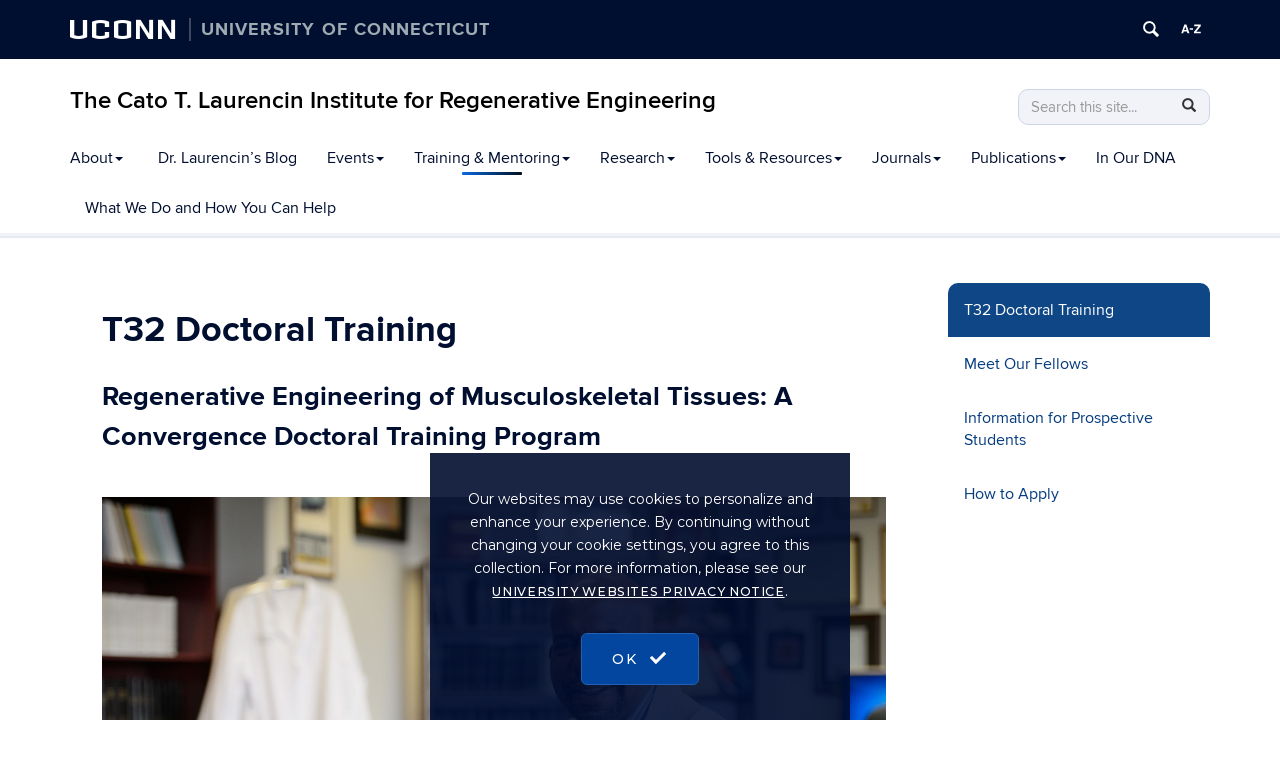

--- FILE ---
content_type: text/html; charset=UTF-8
request_url: https://health.uconn.edu/regenerative-engineering-institute/t32doctoraltraining/
body_size: 14485
content:
<!DOCTYPE html>
<html lang="en-US">
<head>
<meta charset="UTF-8">
<link rel="shortcut icon" href="https://health.uconn.edu/regenerative-engineering-institute/wp-content/themes/cornerstone/favicon.ico" /> 
<meta http-equiv="X-UA-Compatible" content="IE=edge">
<meta name="viewport" content="width=device-width, initial-scale=1">
<link rel="profile" href="http://gmpg.org/xfn/11">
<link rel="pingback" href="https://health.uconn.edu/regenerative-engineering-institute/xmlrpc.php">
<title>T32 Doctoral Training | The Cato T. Laurencin Institute for Regenerative Engineering</title>
<meta name='robots' content='max-image-preview:large' />
<!--[if lt IE 9]>
			<script src="https://health.uconn.edu/regenerative-engineering-institute/wp-content/themes/cornerstone/js/html5shiv/html5shiv.min.js"></script>
			<script src="https://health.uconn.edu/regenerative-engineering-institute/wp-content/themes/cornerstone/js/html5shiv/html5shiv-printshiv.min.js"></script>
			<![endif]--><link rel="alternate" type="application/rss+xml" title="The Cato T. Laurencin Institute for Regenerative Engineering &raquo; Feed" href="https://health.uconn.edu/regenerative-engineering-institute/feed/" />
<link rel="alternate" type="application/rss+xml" title="The Cato T. Laurencin Institute for Regenerative Engineering &raquo; Comments Feed" href="https://health.uconn.edu/regenerative-engineering-institute/comments/feed/" />
<script type="text/javascript">
/* <![CDATA[ */
window._wpemojiSettings = {"baseUrl":"https:\/\/s.w.org\/images\/core\/emoji\/15.0.3\/72x72\/","ext":".png","svgUrl":"https:\/\/s.w.org\/images\/core\/emoji\/15.0.3\/svg\/","svgExt":".svg","source":{"concatemoji":"https:\/\/health.uconn.edu\/regenerative-engineering-institute\/wp-includes\/js\/wp-emoji-release.min.js?ver=6.5.7"}};
/*! This file is auto-generated */
!function(i,n){var o,s,e;function c(e){try{var t={supportTests:e,timestamp:(new Date).valueOf()};sessionStorage.setItem(o,JSON.stringify(t))}catch(e){}}function p(e,t,n){e.clearRect(0,0,e.canvas.width,e.canvas.height),e.fillText(t,0,0);var t=new Uint32Array(e.getImageData(0,0,e.canvas.width,e.canvas.height).data),r=(e.clearRect(0,0,e.canvas.width,e.canvas.height),e.fillText(n,0,0),new Uint32Array(e.getImageData(0,0,e.canvas.width,e.canvas.height).data));return t.every(function(e,t){return e===r[t]})}function u(e,t,n){switch(t){case"flag":return n(e,"\ud83c\udff3\ufe0f\u200d\u26a7\ufe0f","\ud83c\udff3\ufe0f\u200b\u26a7\ufe0f")?!1:!n(e,"\ud83c\uddfa\ud83c\uddf3","\ud83c\uddfa\u200b\ud83c\uddf3")&&!n(e,"\ud83c\udff4\udb40\udc67\udb40\udc62\udb40\udc65\udb40\udc6e\udb40\udc67\udb40\udc7f","\ud83c\udff4\u200b\udb40\udc67\u200b\udb40\udc62\u200b\udb40\udc65\u200b\udb40\udc6e\u200b\udb40\udc67\u200b\udb40\udc7f");case"emoji":return!n(e,"\ud83d\udc26\u200d\u2b1b","\ud83d\udc26\u200b\u2b1b")}return!1}function f(e,t,n){var r="undefined"!=typeof WorkerGlobalScope&&self instanceof WorkerGlobalScope?new OffscreenCanvas(300,150):i.createElement("canvas"),a=r.getContext("2d",{willReadFrequently:!0}),o=(a.textBaseline="top",a.font="600 32px Arial",{});return e.forEach(function(e){o[e]=t(a,e,n)}),o}function t(e){var t=i.createElement("script");t.src=e,t.defer=!0,i.head.appendChild(t)}"undefined"!=typeof Promise&&(o="wpEmojiSettingsSupports",s=["flag","emoji"],n.supports={everything:!0,everythingExceptFlag:!0},e=new Promise(function(e){i.addEventListener("DOMContentLoaded",e,{once:!0})}),new Promise(function(t){var n=function(){try{var e=JSON.parse(sessionStorage.getItem(o));if("object"==typeof e&&"number"==typeof e.timestamp&&(new Date).valueOf()<e.timestamp+604800&&"object"==typeof e.supportTests)return e.supportTests}catch(e){}return null}();if(!n){if("undefined"!=typeof Worker&&"undefined"!=typeof OffscreenCanvas&&"undefined"!=typeof URL&&URL.createObjectURL&&"undefined"!=typeof Blob)try{var e="postMessage("+f.toString()+"("+[JSON.stringify(s),u.toString(),p.toString()].join(",")+"));",r=new Blob([e],{type:"text/javascript"}),a=new Worker(URL.createObjectURL(r),{name:"wpTestEmojiSupports"});return void(a.onmessage=function(e){c(n=e.data),a.terminate(),t(n)})}catch(e){}c(n=f(s,u,p))}t(n)}).then(function(e){for(var t in e)n.supports[t]=e[t],n.supports.everything=n.supports.everything&&n.supports[t],"flag"!==t&&(n.supports.everythingExceptFlag=n.supports.everythingExceptFlag&&n.supports[t]);n.supports.everythingExceptFlag=n.supports.everythingExceptFlag&&!n.supports.flag,n.DOMReady=!1,n.readyCallback=function(){n.DOMReady=!0}}).then(function(){return e}).then(function(){var e;n.supports.everything||(n.readyCallback(),(e=n.source||{}).concatemoji?t(e.concatemoji):e.wpemoji&&e.twemoji&&(t(e.twemoji),t(e.wpemoji)))}))}((window,document),window._wpemojiSettings);
/* ]]> */
</script>
<link rel='stylesheet' id='rcpt_style-css' href='https://health.uconn.edu/regenerative-engineering-institute/wp-content/plugins/recent_custom_post_type/media/style.css?ver=6.5.7' type='text/css' media='all' />
<style id='wp-emoji-styles-inline-css' type='text/css'>

	img.wp-smiley, img.emoji {
		display: inline !important;
		border: none !important;
		box-shadow: none !important;
		height: 1em !important;
		width: 1em !important;
		margin: 0 0.07em !important;
		vertical-align: -0.1em !important;
		background: none !important;
		padding: 0 !important;
	}
</style>
<link rel='stylesheet' id='wp-block-library-css' href='https://health.uconn.edu/regenerative-engineering-institute/wp-includes/css/dist/block-library/style.min.css?ver=6.5.7' type='text/css' media='all' />
<link rel='stylesheet' id='awsm-ead-public-css' href='https://health.uconn.edu/regenerative-engineering-institute/wp-content/plugins/embed-any-document/css/embed-public.min.css?ver=2.7.4' type='text/css' media='all' />
<style id='classic-theme-styles-inline-css' type='text/css'>
/*! This file is auto-generated */
.wp-block-button__link{color:#fff;background-color:#32373c;border-radius:9999px;box-shadow:none;text-decoration:none;padding:calc(.667em + 2px) calc(1.333em + 2px);font-size:1.125em}.wp-block-file__button{background:#32373c;color:#fff;text-decoration:none}
</style>
<style id='global-styles-inline-css' type='text/css'>
body{--wp--preset--color--black: #000000;--wp--preset--color--cyan-bluish-gray: #abb8c3;--wp--preset--color--white: #ffffff;--wp--preset--color--pale-pink: #f78da7;--wp--preset--color--vivid-red: #cf2e2e;--wp--preset--color--luminous-vivid-orange: #ff6900;--wp--preset--color--luminous-vivid-amber: #fcb900;--wp--preset--color--light-green-cyan: #7bdcb5;--wp--preset--color--vivid-green-cyan: #00d084;--wp--preset--color--pale-cyan-blue: #8ed1fc;--wp--preset--color--vivid-cyan-blue: #0693e3;--wp--preset--color--vivid-purple: #9b51e0;--wp--preset--gradient--vivid-cyan-blue-to-vivid-purple: linear-gradient(135deg,rgba(6,147,227,1) 0%,rgb(155,81,224) 100%);--wp--preset--gradient--light-green-cyan-to-vivid-green-cyan: linear-gradient(135deg,rgb(122,220,180) 0%,rgb(0,208,130) 100%);--wp--preset--gradient--luminous-vivid-amber-to-luminous-vivid-orange: linear-gradient(135deg,rgba(252,185,0,1) 0%,rgba(255,105,0,1) 100%);--wp--preset--gradient--luminous-vivid-orange-to-vivid-red: linear-gradient(135deg,rgba(255,105,0,1) 0%,rgb(207,46,46) 100%);--wp--preset--gradient--very-light-gray-to-cyan-bluish-gray: linear-gradient(135deg,rgb(238,238,238) 0%,rgb(169,184,195) 100%);--wp--preset--gradient--cool-to-warm-spectrum: linear-gradient(135deg,rgb(74,234,220) 0%,rgb(151,120,209) 20%,rgb(207,42,186) 40%,rgb(238,44,130) 60%,rgb(251,105,98) 80%,rgb(254,248,76) 100%);--wp--preset--gradient--blush-light-purple: linear-gradient(135deg,rgb(255,206,236) 0%,rgb(152,150,240) 100%);--wp--preset--gradient--blush-bordeaux: linear-gradient(135deg,rgb(254,205,165) 0%,rgb(254,45,45) 50%,rgb(107,0,62) 100%);--wp--preset--gradient--luminous-dusk: linear-gradient(135deg,rgb(255,203,112) 0%,rgb(199,81,192) 50%,rgb(65,88,208) 100%);--wp--preset--gradient--pale-ocean: linear-gradient(135deg,rgb(255,245,203) 0%,rgb(182,227,212) 50%,rgb(51,167,181) 100%);--wp--preset--gradient--electric-grass: linear-gradient(135deg,rgb(202,248,128) 0%,rgb(113,206,126) 100%);--wp--preset--gradient--midnight: linear-gradient(135deg,rgb(2,3,129) 0%,rgb(40,116,252) 100%);--wp--preset--font-size--small: 13px;--wp--preset--font-size--medium: 20px;--wp--preset--font-size--large: 36px;--wp--preset--font-size--x-large: 42px;--wp--preset--spacing--20: 0.44rem;--wp--preset--spacing--30: 0.67rem;--wp--preset--spacing--40: 1rem;--wp--preset--spacing--50: 1.5rem;--wp--preset--spacing--60: 2.25rem;--wp--preset--spacing--70: 3.38rem;--wp--preset--spacing--80: 5.06rem;--wp--preset--shadow--natural: 6px 6px 9px rgba(0, 0, 0, 0.2);--wp--preset--shadow--deep: 12px 12px 50px rgba(0, 0, 0, 0.4);--wp--preset--shadow--sharp: 6px 6px 0px rgba(0, 0, 0, 0.2);--wp--preset--shadow--outlined: 6px 6px 0px -3px rgba(255, 255, 255, 1), 6px 6px rgba(0, 0, 0, 1);--wp--preset--shadow--crisp: 6px 6px 0px rgba(0, 0, 0, 1);}:where(.is-layout-flex){gap: 0.5em;}:where(.is-layout-grid){gap: 0.5em;}body .is-layout-flex{display: flex;}body .is-layout-flex{flex-wrap: wrap;align-items: center;}body .is-layout-flex > *{margin: 0;}body .is-layout-grid{display: grid;}body .is-layout-grid > *{margin: 0;}:where(.wp-block-columns.is-layout-flex){gap: 2em;}:where(.wp-block-columns.is-layout-grid){gap: 2em;}:where(.wp-block-post-template.is-layout-flex){gap: 1.25em;}:where(.wp-block-post-template.is-layout-grid){gap: 1.25em;}.has-black-color{color: var(--wp--preset--color--black) !important;}.has-cyan-bluish-gray-color{color: var(--wp--preset--color--cyan-bluish-gray) !important;}.has-white-color{color: var(--wp--preset--color--white) !important;}.has-pale-pink-color{color: var(--wp--preset--color--pale-pink) !important;}.has-vivid-red-color{color: var(--wp--preset--color--vivid-red) !important;}.has-luminous-vivid-orange-color{color: var(--wp--preset--color--luminous-vivid-orange) !important;}.has-luminous-vivid-amber-color{color: var(--wp--preset--color--luminous-vivid-amber) !important;}.has-light-green-cyan-color{color: var(--wp--preset--color--light-green-cyan) !important;}.has-vivid-green-cyan-color{color: var(--wp--preset--color--vivid-green-cyan) !important;}.has-pale-cyan-blue-color{color: var(--wp--preset--color--pale-cyan-blue) !important;}.has-vivid-cyan-blue-color{color: var(--wp--preset--color--vivid-cyan-blue) !important;}.has-vivid-purple-color{color: var(--wp--preset--color--vivid-purple) !important;}.has-black-background-color{background-color: var(--wp--preset--color--black) !important;}.has-cyan-bluish-gray-background-color{background-color: var(--wp--preset--color--cyan-bluish-gray) !important;}.has-white-background-color{background-color: var(--wp--preset--color--white) !important;}.has-pale-pink-background-color{background-color: var(--wp--preset--color--pale-pink) !important;}.has-vivid-red-background-color{background-color: var(--wp--preset--color--vivid-red) !important;}.has-luminous-vivid-orange-background-color{background-color: var(--wp--preset--color--luminous-vivid-orange) !important;}.has-luminous-vivid-amber-background-color{background-color: var(--wp--preset--color--luminous-vivid-amber) !important;}.has-light-green-cyan-background-color{background-color: var(--wp--preset--color--light-green-cyan) !important;}.has-vivid-green-cyan-background-color{background-color: var(--wp--preset--color--vivid-green-cyan) !important;}.has-pale-cyan-blue-background-color{background-color: var(--wp--preset--color--pale-cyan-blue) !important;}.has-vivid-cyan-blue-background-color{background-color: var(--wp--preset--color--vivid-cyan-blue) !important;}.has-vivid-purple-background-color{background-color: var(--wp--preset--color--vivid-purple) !important;}.has-black-border-color{border-color: var(--wp--preset--color--black) !important;}.has-cyan-bluish-gray-border-color{border-color: var(--wp--preset--color--cyan-bluish-gray) !important;}.has-white-border-color{border-color: var(--wp--preset--color--white) !important;}.has-pale-pink-border-color{border-color: var(--wp--preset--color--pale-pink) !important;}.has-vivid-red-border-color{border-color: var(--wp--preset--color--vivid-red) !important;}.has-luminous-vivid-orange-border-color{border-color: var(--wp--preset--color--luminous-vivid-orange) !important;}.has-luminous-vivid-amber-border-color{border-color: var(--wp--preset--color--luminous-vivid-amber) !important;}.has-light-green-cyan-border-color{border-color: var(--wp--preset--color--light-green-cyan) !important;}.has-vivid-green-cyan-border-color{border-color: var(--wp--preset--color--vivid-green-cyan) !important;}.has-pale-cyan-blue-border-color{border-color: var(--wp--preset--color--pale-cyan-blue) !important;}.has-vivid-cyan-blue-border-color{border-color: var(--wp--preset--color--vivid-cyan-blue) !important;}.has-vivid-purple-border-color{border-color: var(--wp--preset--color--vivid-purple) !important;}.has-vivid-cyan-blue-to-vivid-purple-gradient-background{background: var(--wp--preset--gradient--vivid-cyan-blue-to-vivid-purple) !important;}.has-light-green-cyan-to-vivid-green-cyan-gradient-background{background: var(--wp--preset--gradient--light-green-cyan-to-vivid-green-cyan) !important;}.has-luminous-vivid-amber-to-luminous-vivid-orange-gradient-background{background: var(--wp--preset--gradient--luminous-vivid-amber-to-luminous-vivid-orange) !important;}.has-luminous-vivid-orange-to-vivid-red-gradient-background{background: var(--wp--preset--gradient--luminous-vivid-orange-to-vivid-red) !important;}.has-very-light-gray-to-cyan-bluish-gray-gradient-background{background: var(--wp--preset--gradient--very-light-gray-to-cyan-bluish-gray) !important;}.has-cool-to-warm-spectrum-gradient-background{background: var(--wp--preset--gradient--cool-to-warm-spectrum) !important;}.has-blush-light-purple-gradient-background{background: var(--wp--preset--gradient--blush-light-purple) !important;}.has-blush-bordeaux-gradient-background{background: var(--wp--preset--gradient--blush-bordeaux) !important;}.has-luminous-dusk-gradient-background{background: var(--wp--preset--gradient--luminous-dusk) !important;}.has-pale-ocean-gradient-background{background: var(--wp--preset--gradient--pale-ocean) !important;}.has-electric-grass-gradient-background{background: var(--wp--preset--gradient--electric-grass) !important;}.has-midnight-gradient-background{background: var(--wp--preset--gradient--midnight) !important;}.has-small-font-size{font-size: var(--wp--preset--font-size--small) !important;}.has-medium-font-size{font-size: var(--wp--preset--font-size--medium) !important;}.has-large-font-size{font-size: var(--wp--preset--font-size--large) !important;}.has-x-large-font-size{font-size: var(--wp--preset--font-size--x-large) !important;}
.wp-block-navigation a:where(:not(.wp-element-button)){color: inherit;}
:where(.wp-block-post-template.is-layout-flex){gap: 1.25em;}:where(.wp-block-post-template.is-layout-grid){gap: 1.25em;}
:where(.wp-block-columns.is-layout-flex){gap: 2em;}:where(.wp-block-columns.is-layout-grid){gap: 2em;}
.wp-block-pullquote{font-size: 1.5em;line-height: 1.6;}
</style>
<link rel='stylesheet' id='siteorigin-panels-front-css' href='https://health.uconn.edu/regenerative-engineering-institute/wp-content/plugins/siteorigin-panels/css/front-flex.min.css?ver=2.29.16' type='text/css' media='all' />
<link rel='stylesheet' id='uc-admin-theme-css-css' href='https://health.uconn.edu/regenerative-engineering-institute/wp-content/plugins/uc-admin-themes/wp-admin.css?ver=6.5.7' type='text/css' media='all' />
<link rel='stylesheet' id='site-only-style-css' href='https://health.uconn.edu/regenerative-engineering-institute/wp-content/plugins/uc-admin-themes/css/wp-site-only.css?ver=6.5.7' type='text/css' media='all' />
<link rel='stylesheet' id='ucomm-banner-css-2-css' href='https://health.uconn.edu/regenerative-engineering-institute/wp-content/plugins/uconn-banner/uconn_banner/banner.css?ver=6.5.7' type='text/css' media='all' />
<link rel='stylesheet' id='uch-cornerstone-tweaks-css' href='https://health.uconn.edu/regenerative-engineering-institute/wp-content/plugins/uconn-health-network-tools/css/uch-cornerstone-tweaks.css?ver=6.5.7' type='text/css' media='all' />
<link rel='stylesheet' id='uc_people-css-css' href='https://health.uconn.edu/regenerative-engineering-institute/wp-content/plugins/uc-people/uc-people.css?ver=6.5.7' type='text/css' media='all' />
<link rel='stylesheet' id='parent-style-css' href='https://health.uconn.edu/regenerative-engineering-institute/wp-content/themes/cornerstone/style.css?ver=6.5.7' type='text/css' media='all' />
<link rel='stylesheet' id='cs-glyph-css' href='https://health.uconn.edu/regenerative-engineering-institute/wp-content/global/glyphicons_pro/glyphicons/web/html_css/css/glyphicons.css?ver=6.5.7' type='text/css' media='all' />
<link rel='stylesheet' id='cs-glyph-filetypes-css' href='https://health.uconn.edu/regenerative-engineering-institute/wp-content/global/glyphicons_pro/glyphicons-filetypes/web/html_css/css/glyphicons-filetypes.css?ver=6.5.7' type='text/css' media='all' />
<link rel='stylesheet' id='cs-glyph-halflings-css' href='https://health.uconn.edu/regenerative-engineering-institute/wp-content/global/glyphicons_pro/glyphicons-halflings/web/html_css/css/glyphicons-halflings.css?ver=6.5.7' type='text/css' media='all' />
<link rel='stylesheet' id='cs-glyph-social-css' href='https://health.uconn.edu/regenerative-engineering-institute/wp-content/global/glyphicons_pro/glyphicons-social/web/html_css/css/glyphicons-social.css?ver=6.5.7' type='text/css' media='all' />
<link rel='stylesheet' id='cs-style-css' href='https://health.uconn.edu/regenerative-engineering-institute/wp-content/themes/beecher-stowe/style.css?ver=6.5.7' type='text/css' media='all' />
<link rel='stylesheet' id='cs-print-css' href='https://health.uconn.edu/regenerative-engineering-institute/wp-content/themes/cornerstone/css/print.css?ver=6.5.7' type='text/css' media='print' />
<link rel='stylesheet' id='simple-social-icons-font-css' href='https://health.uconn.edu/regenerative-engineering-institute/wp-content/plugins/simple-social-icons/css/style.css?ver=3.0.2' type='text/css' media='all' />
<link rel='stylesheet' id='uconn-daily-digest-widget-widget-styles-css' href='https://health.uconn.edu/regenerative-engineering-institute/wp-content/plugins/uc-dailydigest-widget/css/widget.css?ver=6.5.7' type='text/css' media='all' />
<link rel='stylesheet' id='bs-husky-blue-css' href='https://health.uconn.edu/regenerative-engineering-institute/wp-content/themes/beecher-stowe/css/bs-color-husky-blue.css?ver=6.5.7' type='text/css' media='all' />
<link rel='stylesheet' id='bs-font-sans-css' href='https://health.uconn.edu/regenerative-engineering-institute/wp-content/themes/beecher-stowe/css/bs-font-sans.css?ver=6.5.7' type='text/css' media='all' />
<script type="text/javascript" src="https://health.uconn.edu/regenerative-engineering-institute/wp-includes/js/jquery/jquery.min.js?ver=3.7.1" id="jquery-core-js"></script>
<script type="text/javascript" src="https://health.uconn.edu/regenerative-engineering-institute/wp-includes/js/jquery/jquery-migrate.min.js?ver=3.4.1" id="jquery-migrate-js"></script>
<script type="text/javascript" src="https://health.uconn.edu/regenerative-engineering-institute/wp-content/plugins/uc-admin-themes/wp-admin.js?ver=1.0.4" id="uc-admin-theme-js-js"></script>
<script type="text/javascript" src="https://health.uconn.edu/regenerative-engineering-institute/wp-content/plugins/uc-misc/uc_misc.js?ver=1.2" id="uc_misc.js-js"></script>
<script type="text/javascript" src="https://health.uconn.edu/regenerative-engineering-institute/wp-content/global/bootstrap-3.3.4/javascripts/bootstrap.min.js?ver=6.5.7" id="cs-bootstrap-js-js"></script>
<script type="text/javascript" src="https://health.uconn.edu/regenerative-engineering-institute/wp-content/themes/cornerstone/js/cs-modernizr.js?ver=6.5.7" id="cs-modernizr-js"></script>
<script type="text/javascript" id="cs-js-extra">
/* <![CDATA[ */
var ajax_object = {"ajax_url":"https:\/\/health.uconn.edu\/regenerative-engineering-institute\/wp-admin\/admin-ajax.php"};
/* ]]> */
</script>
<script type="text/javascript" src="https://health.uconn.edu/regenerative-engineering-institute/wp-content/themes/cornerstone/js/cs.js?ver=6.5.7" id="cs-js"></script>
<script type="text/javascript" src="https://health.uconn.edu/regenerative-engineering-institute/wp-content/themes/cornerstone/js/header-widgets.js?ver=6.5.7" id="cs-header-widgets-js"></script>
<script type="text/javascript" src="https://health.uconn.edu/regenerative-engineering-institute/wp-content/themes/cornerstone/js/accordion.js?ver=6.5.7" id="cs-accordion-js-js"></script>
<script type="text/javascript" src="https://health.uconn.edu/regenerative-engineering-institute/wp-content/themes/cornerstone/js/linktracking.js?ver=6.5.7" id="uc-link-tracking-js"></script>
<script type="text/javascript" src="https://health.uconn.edu/regenerative-engineering-institute/wp-content/themes/cornerstone/js/stickynav.js?ver=6.5.7" id="stickynav-js"></script>
<script type="text/javascript" id="beehive-gtm-network-frontend-header-js-after">
/* <![CDATA[ */
var dataLayer = [];
(function(w,d,s,l,i){w[l]=w[l]||[];w[l].push({'gtm.start':
			new Date().getTime(),event:'gtm.js'});var f=d.getElementsByTagName(s)[0],
			j=d.createElement(s),dl=l!='dataLayer'?'&l='+l:'';j.async=true;j.src=
			'https://www.googletagmanager.com/gtm.js?id='+i+dl;f.parentNode.insertBefore(j,f);
			})(window,document,'script','dataLayer','GTM-M7PD4HT');
/* ]]> */
</script>
<script type="text/javascript" src="https://health.uconn.edu/regenerative-engineering-institute/wp-content/themes/beecher-stowe/js/custom.js?ver=6.5.7" id="bs-js-js"></script>
<link rel="https://api.w.org/" href="https://health.uconn.edu/regenerative-engineering-institute/wp-json/" /><link rel="alternate" type="application/json" href="https://health.uconn.edu/regenerative-engineering-institute/wp-json/wp/v2/pages/15102" /><link rel="EditURI" type="application/rsd+xml" title="RSD" href="https://health.uconn.edu/regenerative-engineering-institute/xmlrpc.php?rsd" />
<meta name="generator" content="WordPress 6.5.7" />
<link rel='shortlink' href='https://health.uconn.edu/regenerative-engineering-institute/?p=15102' />
<link rel="alternate" type="application/json+oembed" href="https://health.uconn.edu/regenerative-engineering-institute/wp-json/oembed/1.0/embed?url=https%3A%2F%2Fhealth.uconn.edu%2Fregenerative-engineering-institute%2Ft32doctoraltraining%2F" />
<link rel="alternate" type="text/xml+oembed" href="https://health.uconn.edu/regenerative-engineering-institute/wp-json/oembed/1.0/embed?url=https%3A%2F%2Fhealth.uconn.edu%2Fregenerative-engineering-institute%2Ft32doctoraltraining%2F&#038;format=xml" />

<!-- UC js plugin -->
<script type='text/javascript'>

</script>

<!-- Simple Custom CSS -->
<style type='text/css'>
/* Enter Your Custom CSS Here */
#mega-menu-wrap-primary #mega-menu-primary li.mega-menu-item a.mega-menu-link {
color:#000
}

#mega-menu-wrap-primary #mega-menu-primary li.mega-menu-item a.mega-menu-link {
color:#000
}

main#main.site-main {
padding:1.5em 2em!important
}

h1,.h1 {
color:#000e2f!important
}

h2,.h2 {
color:#000e2f!important;
font-size:1.7em!important
}

h3,.h3 {
font-weight:600!important;
color:#0070a6!important;
text-transform:uppercase;
font-size:1.2em!important
}

.homepage_caption {
font-family:Helvetica Neue,'Helvetica Neue',Helvetica,Arial;
font-size:18px;
text-align:left
}

#page-sidebar .widget {
background-color:transparent!important;
border:0!important
}

.panel-widget-style {
border-radius:7px
}

.page-template-default .subpage .widget {
border-radius:0
}

.panel-row-style {
border-radius:7px
}

.rcpt_items {
clear:both;
margin-bottom:1.5em;
border-bottom:1px #e0e0e0 solid
}

.rcpt_item_title {
font-size:1.2em;
font-weight:700
}

.rcpt_item_image {
float:right!important;
margin:0 0 1.5em 1.5em
}

#page-sidebar .widget.widget_nav_menu {
padding-left:0;
padding-right:0
}

#page-sidebar .widget ul {
margin:0
}

#page-sidebar .widget ul li {
padding:1em;
margin:0
}

#page-sidebar .widget ul li.current-menu-item,#page-sidebar .widget ul li.current-menu-item:hover,#page-sidebar .widget ul li.current-menu-item:active {
background:#0f4786
}

#page-sidebar .widget ul li:hover,#page-sidebar .widget ul li:active {
background:#dbe3ed
}

#page-sidebar .widget ul li.current-menu-item a,#page-sidebar .widget ul li.current-menu-item:hover a,#page-sidebar .widget ul li.current-menu-item:active a {
color:#fff
}
</style>
<!-- SEO meta tags powered by SmartCrawl https://wpmudev.com/project/smartcrawl-wordpress-seo/ -->
<link rel="canonical" href="https://health.uconn.edu/regenerative-engineering-institute/t32doctoraltraining/" />
<meta name="description" content="Regenerative Engineering of Musculoskeletal Tissues: A Convergence Doctoral Training ProgramOverview The Cato T. Laurencin Institute for Regenerative Engine ..." />
<meta property="og:type" content="article" />
<meta property="og:url" content="https://health.uconn.edu/regenerative-engineering-institute/t32doctoraltraining/" />
<meta property="og:title" content="T32 Doctoral Training | The Cato T. Laurencin Institute for Regenerative Engineering" />
<meta property="og:description" content="Regenerative Engineering of Musculoskeletal Tissues: A Convergence Doctoral Training ProgramOverview The Cato T. Laurencin Institute for Regenerative Engine ..." />
<meta property="og:image" content="https://health.uconn.edu/regenerative-engineering-institute/wp-content/uploads/sites/213/2022/02/CCI.png" />
<meta property="og:image:width" content="550" />
<meta property="og:image:height" content="353" />
<meta property="article:published_time" content="2022-02-09T16:09:16" />
<meta property="article:author" content="Jolene L Monahan Wilding" />
<!-- /SEO -->
<style type="text/css">.broken_link, a.broken_link {
	text-decoration: line-through;
}</style><style media="all" id="siteorigin-panels-layouts-head">/* Layout 15102 */ #pgc-15102-0-0 , #pgc-15102-1-0 { width:100%;width:calc(100% - ( 0 * 30px ) ) } #pg-15102-0 , #pl-15102 .so-panel { margin-bottom:30px } #pl-15102 .so-panel:last-of-type { margin-bottom:0px } #pg-15102-0.panel-has-style > .panel-row-style, #pg-15102-0.panel-no-style , #pg-15102-1.panel-has-style > .panel-row-style, #pg-15102-1.panel-no-style { -webkit-align-items:flex-start;align-items:flex-start } #panel-15102-0-0-1> .panel-widget-style { margin-top:0 } #panel-15102-0-0-2> .panel-widget-style { border:1px solid #ffffff } @media (max-width:780px){ #pg-15102-0.panel-no-style, #pg-15102-0.panel-has-style > .panel-row-style, #pg-15102-0 , #pg-15102-1.panel-no-style, #pg-15102-1.panel-has-style > .panel-row-style, #pg-15102-1 { -webkit-flex-direction:column;-ms-flex-direction:column;flex-direction:column } #pg-15102-0 > .panel-grid-cell , #pg-15102-0 > .panel-row-style > .panel-grid-cell , #pg-15102-1 > .panel-grid-cell , #pg-15102-1 > .panel-row-style > .panel-grid-cell { width:100%;margin-right:0 } #pl-15102 .panel-grid-cell { padding:0 } #pl-15102 .panel-grid .panel-grid-cell-empty { display:none } #pl-15102 .panel-grid .panel-grid-cell-mobile-last { margin-bottom:0px }  } </style><link rel="icon" href="https://health.uconn.edu/regenerative-engineering-institute/wp-content/uploads/sites/213/2023/03/cropped-oak-leaf-blue-e1679077340596-32x32.jpg" sizes="32x32" />
<link rel="icon" href="https://health.uconn.edu/regenerative-engineering-institute/wp-content/uploads/sites/213/2023/03/cropped-oak-leaf-blue-e1679077340596-192x192.jpg" sizes="192x192" />
<link rel="apple-touch-icon" href="https://health.uconn.edu/regenerative-engineering-institute/wp-content/uploads/sites/213/2023/03/cropped-oak-leaf-blue-e1679077340596-180x180.jpg" />
<meta name="msapplication-TileImage" content="https://health.uconn.edu/regenerative-engineering-institute/wp-content/uploads/sites/213/2023/03/cropped-oak-leaf-blue-e1679077340596-270x270.jpg" />
<!--[if lt IE 9]>
			<script src="https://health.uconn.edu/regenerative-engineering-institute/wp-content/themes/cornerstone/js/respond.min.js"></script>
			<![endif]--><!--[if !IE]><!--><script>
if (/*@cc_on!@*/false) {
    document.documentElement.className+=' ie10';
}
</script><!--<![endif]-->
</head>
<body class="page-template-default page page-id-15102 page-parent siteorigin-panels siteorigin-panels-before-js group-blog">
<!--[if lt IE 7]>      <div class="ie lte9 lte8 lte7 lte6"> <![endif]-->
<!--[if IE 7]>         <div class="ie ie7 lte9 lte8 lte7"> <![endif]-->
<!--[if IE 8]>         <div class="ie ie8 lte9 lte8"> <![endif]-->
<!--[if IE 9]>         <div class="ie ie9 lte9"> <![endif]-->
<nav id="skiplinks">
	<a href="#nav-wrapper">Skip to Navigation</a>
	<a href="#uconn-search">Skip to UConn Search</a>
	<a href="#content">Skip to Content</a>
	</nav>
<noscript><p>Our websites may use cookies to personalize and enhance your experience. By continuing without changing your cookie settings, you agree to this collection. For more information, please see our <a href="https://privacy.uconn.edu/university-website-notice/" target="_blank">University Websites Privacy Notice</a>.</p></noscript>
	
<style media="screen">
    /*    #uconn-az-tooltip{
        z-index: 99999 !important;
    }
    
    #uconn-search-tooltip{
        z-index: 99999 !important;
    }*/

    #uconn-banner .row-container {
        max-width: 1200px !important;
    }

    #search-popup {
        z-index: 99999;
    }

    #a-z-popup {
        z-index: 99999;
    }
</style>
<div id="uc-header">
    <div id="uconn-banner" class="alternative no-js">
        <div id="uconn-header-container" class="blue">
                        <div class="row-container">
                <div class="row-fluid">
                    <div id="home-link-container">
                        <a id="home-link" href="https://uconn.edu/">
                            <span id="wordmark" aria-hidden="false">UConn</span>
                        </a>
                        <a id="home-link" href="https://uconn.edu/">
                            <span id="university-of-connecticut">
                                University of Connecticut                            </span>
                                                    </a>
                    </div>

                    <div id="button-container">
                                                <div class="icon-container" id="icon-container-search">
                                                            <a id="uconn-search" class="btn" href="https://uconn.edu/search">
                                    <span class="no-css">Search University of Connecticut</span>

                                    <svg version="1.1" xmlns="http://www.w3.org/2000/svg" width="20" viewBox="0 0 32 32" aria-hidden="true" class="banner-icon">
                                        <title>Search UConn</title>
                                        <path d="M28.072 24.749l-6.046-6.046c0.912-1.499 1.437-3.256 1.437-5.139 0-5.466-4.738-10.203-10.205-10.203-5.466 0-9.898 4.432-9.898 9.898 0 5.467 4.736 10.205 10.203 10.205 1.818 0 3.52-0.493 4.984-1.349l6.078 6.080c0.597 0.595 1.56 0.595 2.154 0l1.509-1.507c0.594-0.595 0.378-1.344-0.216-1.938zM6.406 13.258c0-3.784 3.067-6.853 6.851-6.853 3.786 0 7.158 3.373 7.158 7.158s-3.067 6.853-6.853 6.853-7.157-3.373-7.157-7.158z"></path>
                                    </svg>
                                </a>
                                <div id="uconn-search-tooltip" style="z-index: 99999 !important"></div>
                                                    </div>

                        <div class="icon-container" id="icon-container-az">
                                                            <a id="uconn-az" class="btn" href="https://uconn.edu/az">
                                    <span class="no-css">A to Z Index</span>

                                    <svg version="1.1" xmlns="http://www.w3.org/2000/svg" width="20" viewBox="0 0 32 32" aria-hidden="true" class="banner-icon">
                                        <title>UConn A to Z Index</title>
                                        <path d="M5.345 8.989h3.304l4.944 13.974h-3.167l-0.923-2.873h-5.147l-0.946 2.873h-3.055l4.989-13.974zM5.152 17.682h3.579l-1.764-5.499-1.815 5.499zM13.966 14.696h5.288v2.56h-5.288v-2.56zM20.848 20.496l7.147-9.032h-6.967v-2.474h10.597v2.341l-7.244 9.165h7.262v2.466h-10.798v-2.466h0.004z">
                                        </path>
                                    </svg>
                                </a>
                                <div id="uconn-az-tooltip" style="z-index: 99999 !important"></div>
                                                    </div>
                                            </div>

                </div>
            </div>
        </div>
    </div>
</div>
<div id="page" class="hfeed site">
	<header id="masthead" class="site-header " role="banner">
                                    <div id="site-title" class="hidden-xs">
                            <div class="container">
                                                                        <div class="row">
                                            <div class="col-sm-8">
                                                    <div class="site-branding" id="uc-site-header">
                                                            <h1 id="uc-site-title"><a href="https://health.uconn.edu/regenerative-engineering-institute/" rel="home">The Cato T. Laurencin Institute for Regenerative Engineering</a></h1>                                                    </div>
                                            </div>

                                            <div class="col-sm-4 header-widget-area">
                            <div class="searchform"><form action="https://health.uconn.edu/regenerative-engineering-institute/" method="get" class="form-inline" role="form"><div class="form-group"><fieldset><legend class="sr-only">Search this Site</legend><label for="searchfield-1" class="sr-only">Search in https://health.uconn.edu/regenerative-engineering-institute/></label><input type="text" name="s" id="searchfield-1" value="" class="form-control search" title="Search this site... " placeholder="Search this site... " /><button type="submit" class="btn btn-default" title="Search"><i class="glyphicon glyphicon-search"></i><span class="sr-only">Search</span></button></fieldset></div></form></div>                             <!-- this is hidden when no widget is present -->
                                            </div>
                                    </div>
                            </div>
                    </div>
                		<div id="nav-wrapper">
			
				
<div id="nav-dropdown">
	<div id="dropdown-wrapper">
		<nav id="dropdown" class="container">
			<nav id="site-navigation" class="navbar navbar-default" style="min-height:0" role="navigation">
                                                                        <div class="navbar-header">
                                                <button type="button" class="navbar-toggle" data-toggle="collapse" data-target="#primary-nav">
                                                        <span class="sr-only">Toggle navigation</span>
                                                        <span class="menu-icon">
                                                                <span class="icon-bar"></span>
                                                                <span class="icon-bar"></span>
                                                                <span class="icon-bar"></span>
                                                        </span>
                                                        <span class="menu-label">Menu</span>
                                                </button>
                                                <a class="navbar-brand visible-xs" href="https://health.uconn.edu/regenerative-engineering-institute/">The Cato T. Laurencin Institute for Regenerative Engineering</a>
                                        </div>
                                				<a class="skip-link screen-reader-text sr-only" href="#content">Skip to content</a>
				<div class="collapse navbar-collapse" id="primary-nav">
					<ul id="menu-main-menu" class="nav navbar-nav "><li><a href="https://health.uconn.edu/regenerative-engineering-institute">Home</a></li><li id="menu-item-28" class="menu-item menu-item-type-custom menu-item-object-custom menu-item-has-children dropdown"><a href="#" class="dropdown-toggle" data-toggle="dropdown">About<b class="caret"></b></a>
<ul class="dropdown-menu">
	<li id="menu-item-33" class="menu-item menu-item-type-post_type menu-item-object-page"><a href="https://health.uconn.edu/regenerative-engineering-institute/directors-message/">About The CEO &#8211; Dr. Laurencin</a></li>	<li id="menu-item-11225" class="menu-item menu-item-type-post_type menu-item-object-page"><a href="https://health.uconn.edu/regenerative-engineering-institute/areas-of-focus/">Principles &amp; Focus Areas</a></li>	<li id="menu-item-15907" class="menu-item menu-item-type-post_type menu-item-object-page"><a href="https://health.uconn.edu/regenerative-engineering-institute/areas-of-focus/the-6-pillars/">The Six Pillars</a></li>	<li id="menu-item-11024" class="menu-item menu-item-type-post_type menu-item-object-page"><a href="https://health.uconn.edu/regenerative-engineering-institute/history/">History</a></li>	<li id="menu-item-27" class="menu-item menu-item-type-post_type menu-item-object-page"><a href="https://health.uconn.edu/regenerative-engineering-institute/team/">Our Team</a></li>	<li id="menu-item-10914" class="menu-item menu-item-type-post_type menu-item-object-page"><a href="https://health.uconn.edu/regenerative-engineering-institute/what-is-convergence/">What is Convergence?</a></li>	<li id="menu-item-11127" class="menu-item menu-item-type-post_type menu-item-object-page"><a href="https://health.uconn.edu/regenerative-engineering-institute/support/">Funders</a></li><!--.dropdown-->
</ul>
</li><li id="menu-item-17027" class="menu-item menu-item-type-post_type menu-item-object-page"><a href="https://health.uconn.edu/regenerative-engineering-institute/blog/">Dr. Laurencin&#8217;s Blog</a></li><li id="menu-item-39" class="menu-item menu-item-type-custom menu-item-object-custom menu-item-has-children dropdown"><a href="#" class="dropdown-toggle" data-toggle="dropdown">Events<b class="caret"></b></a>
<ul class="dropdown-menu">
	<li id="menu-item-17857" class="menu-item menu-item-type-custom menu-item-object-custom"><a href="https://web.cvent.com/event/b5f50d2b-37a1-427a-9710-b95becb9e9a6/summary">The Second World Congress on Racial and Ethnic Health Disparities</a></li>	<li id="menu-item-12702" class="menu-item menu-item-type-post_type menu-item-object-page"><a href="https://health.uconn.edu/regenerative-engineering-institute/jump-just-us-moving-program/">Just Us Moving Program</a></li>	<li id="menu-item-11203" class="menu-item menu-item-type-post_type menu-item-object-page"><a href="https://health.uconn.edu/regenerative-engineering-institute/aetna-health-cafe-series/">Health Cafés</a></li>	<li id="menu-item-10809" class="menu-item menu-item-type-post_type menu-item-object-page"><a href="https://health.uconn.edu/regenerative-engineering-institute/science-cafes/">Science Cafés</a></li>	<li id="menu-item-10807" class="menu-item menu-item-type-post_type menu-item-object-page"><a href="https://health.uconn.edu/regenerative-engineering-institute/lawrence-g-raisz-m-d-lectureship/">Lawrence G. Raisz, M.D. Lectureship</a></li>	<li id="menu-item-15235" class="menu-item menu-item-type-post_type menu-item-object-page"><a href="https://health.uconn.edu/regenerative-engineering-institute/webinars/">Webinars: Trainee-Mentor Series</a></li><!--.dropdown-->
</ul>
</li><li id="menu-item-40" class="menu-item menu-item-type-custom menu-item-object-custom current-menu-ancestor current-menu-parent menu-item-has-children dropdown"><a href="#" class="dropdown-toggle" data-toggle="dropdown">Training &amp; Mentoring<b class="caret"></b></a>
<ul class="dropdown-menu">
	<li id="menu-item-16293" class="menu-item menu-item-type-post_type menu-item-object-page"><a href="https://health.uconn.edu/regenerative-engineering-institute/nai-chapter/">UConn Chapter of the National Academy of Inventors</a></li>	<li id="menu-item-16012" class="menu-item menu-item-type-post_type menu-item-object-page"><a href="https://health.uconn.edu/regenerative-engineering-institute/a-summer-program-in-regenerative-engineering-aspire/">A Scientific Program in Regenerative Engineering (ASPIRE)</a></li>	<li id="menu-item-10839" class="menu-item menu-item-type-post_type menu-item-object-page"><a href="https://health.uconn.edu/regenerative-engineering-institute/young-innovative-investigator-program/">Young Innovative Investigator Program (YIIP)</a></li>	<li id="menu-item-15107" class="menu-item menu-item-type-post_type menu-item-object-page current-menu-item page_item page-item-15102 current_page_item active "><a href="https://health.uconn.edu/regenerative-engineering-institute/t32doctoraltraining/">T32 Doctoral Training</a></li>	<li id="menu-item-10835" class="menu-item menu-item-type-post_type menu-item-object-page"><a href="https://health.uconn.edu/regenerative-engineering-institute/pre-k-award-program/">Pre-K Junior Faculty Career Development Award Program</a></li>	<li id="menu-item-10833" class="menu-item menu-item-type-post_type menu-item-object-page"><a href="https://health.uconn.edu/regenerative-engineering-institute/m1-mentorship-program/">The Presidential M1 Mentorship Award Program</a></li>	<li id="menu-item-10993" class="menu-item menu-item-type-post_type menu-item-object-page"><a href="https://health.uconn.edu/regenerative-engineering-institute/clinical-and-translational-research-graduate-programs/">Clinical and Translational Research Graduate Programs</a></li>	<li id="menu-item-16766" class="menu-item menu-item-type-post_type menu-item-object-page"><a href="https://health.uconn.edu/regenerative-engineering-institute/dual-degree-program/">Dual Degree Program</a></li>	<li id="menu-item-14507" class="menu-item menu-item-type-post_type menu-item-object-page"><a href="https://health.uconn.edu/regenerative-engineering-institute/masters-of-science-in-regenerative-engineering/">Masters of Science in Regenerative Engineering</a></li>	<li id="menu-item-10843" class="menu-item menu-item-type-post_type menu-item-object-page"><a href="https://health.uconn.edu/regenerative-engineering-institute/research-experience-and-mentoring/">Research Experience for Undergraduate (REU)</a></li>	<li id="menu-item-10834" class="menu-item menu-item-type-post_type menu-item-object-page"><a href="https://health.uconn.edu/regenerative-engineering-institute/building-infrastructure-leading-to-diversity-build-initiative/">Building Infrastructure Leading to Diversity Initiative</a></li><!--.dropdown-->
</ul>
</li><li id="menu-item-42" class="menu-item menu-item-type-custom menu-item-object-custom menu-item-has-children dropdown"><a href="#" class="dropdown-toggle" data-toggle="dropdown">Research<b class="caret"></b></a>
<ul class="dropdown-menu">
	<li id="menu-item-10859" class="menu-item menu-item-type-post_type menu-item-object-page"><a href="https://health.uconn.edu/regenerative-engineering-institute/hartford-engineering-a-limb-project/">Hartford Engineering A Limb Project (HEAL)</a></li>	<li id="menu-item-10858" class="menu-item menu-item-type-post_type menu-item-object-page"><a href="https://health.uconn.edu/regenerative-engineering-institute/nih-pioneer-award/">NIH Pioneer Award</a></li>	<li id="menu-item-10860" class="menu-item menu-item-type-post_type menu-item-object-page"><a href="https://health.uconn.edu/regenerative-engineering-institute/advanced-regenerative-manufacturing-institute/">Advanced Regenerative Manufacturing Institute</a></li>	<li id="menu-item-10861" class="menu-item menu-item-type-post_type menu-item-object-page"><a href="https://health.uconn.edu/regenerative-engineering-institute/just-us-moving-project/">Just Us Moving Project</a></li><!--.dropdown-->
</ul>
</li><li id="menu-item-41" class="menu-item menu-item-type-custom menu-item-object-custom menu-item-has-children dropdown"><a href="#" class="dropdown-toggle" data-toggle="dropdown">Tools &amp; Resources<b class="caret"></b></a>
<ul class="dropdown-menu">
	<li id="menu-item-10881" class="menu-item menu-item-type-post_type menu-item-object-page"><a href="https://health.uconn.edu/regenerative-engineering-institute/biostatistics-center/">Biostatistics Center</a></li>	<li id="menu-item-13615" class="menu-item menu-item-type-post_type menu-item-object-page"><a href="https://health.uconn.edu/regenerative-engineering-institute/laboratory-equipment/">Laboratory Equipment</a></li>	<li id="menu-item-10882" class="menu-item menu-item-type-post_type menu-item-object-page"><a href="https://health.uconn.edu/regenerative-engineering-institute/health-literacy-cultural-competency-and-health-equity-web-resources/">Health Literacy, Cultural Competency, and Health Equity Web Resources</a></li>	<li id="menu-item-10873" class="menu-item menu-item-type-post_type menu-item-object-page"><a href="https://health.uconn.edu/regenerative-engineering-institute/other-research-resource-links/">Other Research Resource Links</a></li><!--.dropdown-->
</ul>
</li><li id="menu-item-46" class="menu-item menu-item-type-custom menu-item-object-custom menu-item-has-children dropdown"><a href="#" class="dropdown-toggle" data-toggle="dropdown">Journals<b class="caret"></b></a>
<ul class="dropdown-menu">
	<li id="menu-item-34" class="menu-item menu-item-type-custom menu-item-object-custom"><a target="_blank" href="https://www.springer.com/materials/biomaterials/journal/40883">Regenerative Engineering and Translational Medicine</a></li>	<li id="menu-item-35" class="menu-item menu-item-type-custom menu-item-object-custom"><a target="_blank" href="https://www.springer.com/medicine/journal/40615">Racial and Ethnic Health Disparities</a></li><!--.dropdown-->
</ul>
</li><li id="menu-item-13720" class="menu-item menu-item-type-custom menu-item-object-custom menu-item-has-children dropdown"><a href="#" class="dropdown-toggle" data-toggle="dropdown">Publications<b class="caret"></b></a>
<ul class="dropdown-menu">
	<li id="menu-item-11076" class="menu-item menu-item-type-post_type menu-item-object-page"><a href="https://health.uconn.edu/regenerative-engineering-institute/publications/">Faculty Publications</a></li>	<li id="menu-item-13722" class="menu-item menu-item-type-post_type menu-item-object-page"><a href="https://health.uconn.edu/regenerative-engineering-institute/black-health-in-america/">Black Health in America</a></li><!--.dropdown-->
</ul>
</li><li id="menu-item-17019" class="menu-item menu-item-type-post_type menu-item-object-page"><a href="https://health.uconn.edu/regenerative-engineering-institute/in-our-dna/">In Our DNA</a></li><li id="menu-item-17484" class="menu-item menu-item-type-post_type menu-item-object-page"><a href="https://health.uconn.edu/regenerative-engineering-institute/what-we-do/">What We Do and How You Can Help</a></li></ul>					<div class="visible-xs-block">
					<div class="navbar-form navbar-right">
						<div class="searchform"><form action="https://health.uconn.edu/regenerative-engineering-institute/" method="get" class="form-inline" role="form"><div class="form-group"><fieldset><legend class="sr-only">Search this Site</legend><label for="searchfield-2" class="sr-only">Search in https://health.uconn.edu/regenerative-engineering-institute/></label><input type="text" name="s" id="searchfield-2" value="" class="form-control search" title="Search this site... " placeholder="Search this site... " /><button type="submit" class="btn btn-default" title="Search"><i class="glyphicon glyphicon-search"></i><span class="sr-only">Search</span></button></fieldset></div></form></div>					</div>
					</div>
				</div>
			</nav>
		</nav>
	</div>
</div>
<!-- #site-navigation -->			</div>
	</header>
	<!-- #masthead -->	
	<div id="content" class="site-content">
		<div class="container"><div id="page-page">
						<div class="row">
				<div class="col-sm-9">
					<div id="primary" class="content-area subpage">
                    	<main id="main" class="site-main" role="main">
                        							

<article id="post-15102" class="clearfix post-15102 page type-page status-publish hentry">
	<header class="entry-header">
		<h1 class="entry-title">T32 Doctoral Training</h1>	</header><!-- .entry-header -->

	<div class="entry-content">
        <div id="pl-15102"  class="panel-layout" ><div id="pg-15102-0"  class="panel-grid panel-no-style" ><div id="pgc-15102-0-0"  class="panel-grid-cell" ><div id="panel-15102-0-0-0" class="so-panel widget widget_black-studio-tinymce widget_black_studio_tinymce panel-first-child" data-index="0" ><div class="textwidget"><h2>Regenerative Engineering of Musculoskeletal Tissues: </span><span>A Convergence Doctoral Training Program</h2>
</div></div><div id="panel-15102-0-0-1" class="so-panel widget widget_metaslider_widget" data-index="1" ><div class="panel-widget-style panel-widget-style-for-15102-0-0-1" ><div id="metaslider-id-16429" style="width: 100%;" class="ml-slider-3-80-0 ml-slider-pro-2-36-0 metaslider metaslider-flex metaslider-16429 ml-slider ms-theme-default nav-hidden" role="region" aria-roledescription="Slideshow" aria-label="T32 Home Page">
    <div id="metaslider_container_16429">
        <div id="metaslider_16429" class="flexslider">
            <ul class='slides'>
                <li style="display: block; width: 100%;" class="slide-16430 ms-image " aria-roledescription="slide" aria-label="slide-16430"><img fetchpriority="high" decoding="async" width="3000" height="1997" src="https://health.uconn.edu/regenerative-engineering-institute/wp-content/uploads/sites/213/2018/11/Laurencin141006a025-e1451507530829.jpg" class="slider-16429 slide-16430" alt="Dr. Laurencin sits in a white coat at his desk." rel="" title="Laurencin141006a025-e1451507530829" srcset="https://health.uconn.edu/regenerative-engineering-institute/wp-content/uploads/sites/213/2018/11/Laurencin141006a025-e1451507530829.jpg 3000w, https://health.uconn.edu/regenerative-engineering-institute/wp-content/uploads/sites/213/2018/11/Laurencin141006a025-e1451507530829-300x200.jpg 300w, https://health.uconn.edu/regenerative-engineering-institute/wp-content/uploads/sites/213/2018/11/Laurencin141006a025-e1451507530829-768x511.jpg 768w, https://health.uconn.edu/regenerative-engineering-institute/wp-content/uploads/sites/213/2018/11/Laurencin141006a025-e1451507530829-1024x682.jpg 1024w, https://health.uconn.edu/regenerative-engineering-institute/wp-content/uploads/sites/213/2018/11/Laurencin141006a025-e1451507530829-272x182.jpg 272w, https://health.uconn.edu/regenerative-engineering-institute/wp-content/uploads/sites/213/2018/11/Laurencin141006a025-e1451507530829-150x100.jpg 150w" sizes="(max-width: 3000px) 100vw, 3000px" /></li>
            </ul>
        </div>
        
    </div>
</div></div></div><div id="panel-15102-0-0-2" class="so-panel widget widget_black-studio-tinymce widget_black_studio_tinymce panel-last-child" data-index="2" ><div class="panel-widget-style panel-widget-style-for-15102-0-0-2" ><div class="textwidget"><h2 id="T32Overview">Overview</h2>
<p><a href="https://health.uconn.edu/regenerative-engineering-institute/">The Cato T. Laurencin Institute for Regenerative Engineering</a> has been awarded the T32 Program Grant <em>Regenerative Engineering of Musculoskeletal Tissues: A Convergence Doctoral Training Program</em> by the National Institute of Arthritis and Musculoskeletal and Skin Diseases (<a href="https://reporter.nih.gov/search/eXcNX1MTF0iXeXDXKnyMAA/project-details/10429991">NIAMS, AR079114</a>).</p>
<p>This T32 program aims to educate, support and enhance the training of individuals dedicated to careers as independent translational and basic scientists in regenerative engineering. The program offers inter-disciplinary research training at UConn Health and UConn Storrs combining the fields of biomedical science and engineering.</p>
<p>The support provided is for two-years of graduate training to two PhD students at the University of Connecticut (School of Medicine or School of Engineering) who meet the criteria set forth by award. The institute has also been awarded NIH supplemental funding for one year of graduate training to three PhD students.</p>
<h2>Goals</h2>
<p>The T32 Doctoral Training Program aims to educate, support, and enhance the training of individuals dedicated to careers as independent clinical translational and basic scientists in the field of regenerative engineering. The program offers inter-disciplinary research training at the University of Connecticut combining the fields of biomedical science and engineering. Trainees are selected from current UConn graduate students who have completed their first or second year of PhD training. Trainees will become experts in regenerative engineering and its foundations to work towards the alleviation of human disease and musculoskeletal injuries by means of tissue regeneration.</p>
<h2>Funding</h2>
<p>National Institute of Arthritis and Musculoskeletal and Skin Diseases (NIAMS, T32AR079114).</p>
<h2>Leadership</h2>
<p><a href="https://facultydirectory.uchc.edu/profile?profileId=Laurencin-Cato">Cato T. Laurencin, M.D., Ph.D.</a></p>
<p>Program Director and Principal Investigator</p>
<p><a href="https://facultydirectory.uchc.edu/profile?profileId=Nair-Lakshmi">Lakshmi Nair, M.Phil., Ph.D., FNAI</a></p>
<p>Chair of the Executive Committee and Co-Investigator</p>
<p><a href="https://facultydirectory.uchc.edu/profile?profileId=Ruano-Gualberto">Gualberto Ruaño, M.D., Ph.D.</a></p>
<p>Associate Director and Co-Investigator</p>
</div></div></div></div></div><div id="pg-15102-1"  class="panel-grid panel-no-style" ><div id="pgc-15102-1-0"  class="panel-grid-cell" ><div id="panel-15102-1-0-0" class="so-panel widget widget_black-studio-tinymce widget_black_studio_tinymce panel-first-child panel-last-child" data-index="3" ><div class="textwidget"><p><a href="https://health.uconn.edu/regenerative-engineering-institute/wp-content/uploads/sites/213/2022/02/CCI.png"><img decoding="async" src="https://health.uconn.edu/regenerative-engineering-institute/wp-content/uploads/sites/213/2022/02/CCI.png" alt="" width="550" height="353" class="wp-image-15155 size-full aligncenter" srcset="https://health.uconn.edu/regenerative-engineering-institute/wp-content/uploads/sites/213/2022/02/CCI.png 550w, https://health.uconn.edu/regenerative-engineering-institute/wp-content/uploads/sites/213/2022/02/CCI-300x193.png 300w" sizes="(max-width: 550px) 100vw, 550px" /></a></p>
</div></div></div></div></div>
        			</div><!-- .entry-content -->
	<footer class="entry-footer">
			</footer><!-- .entry-footer -->
</article><!-- #post-## -->
													</main>
					</div>
				</div>
				<div class="col-sm-3" id="page-sidebar"><aside id="nav_menu-2" class="widget widget_nav_menu"><div class="menu-t32-container"><ul id="menu-t32" class="menu"><li id="menu-item-16779" class="menu-item menu-item-type-post_type menu-item-object-page current-menu-item page_item page-item-15102 current_page_item menu-item-16779 active "><a href="https://health.uconn.edu/regenerative-engineering-institute/t32doctoraltraining/" aria-current="page">T32 Doctoral Training</a></li>
<li id="menu-item-16418" class="menu-item menu-item-type-custom menu-item-object-custom menu-item-16418"><a href="https://health.uconn.edu/regenerative-engineering-institute/t32doctoraltraining/meet-our-fellows/">Meet Our Fellows</a></li>
<li id="menu-item-16420" class="menu-item menu-item-type-custom menu-item-object-custom menu-item-16420"><a href="https://health.uconn.edu/regenerative-engineering-institute/t32doctoraltraining/information-for-prospective-trainees/">Information for Prospective Students</a></li>
<li id="menu-item-16415" class="menu-item menu-item-type-custom menu-item-object-custom menu-item-16415"><a href="https://health.uconn.edu/regenerative-engineering-institute/t32doctoraltraining/apply/">How to Apply</a></li>
</ul></div></aside></div>			</div>
			</div>

</div><!-- .container-->
</div><!-- #content -->
<div id="footers">
	<footer id="mega-footer" class="widget-area">
	<div class="container">
		<div class="row">
			<aside class="col-sm-12 "><div id="siteorigin-panels-builder-7" class="widget_siteorigin-panels-builder widget"><div id="pl-w5ced60b901443"  class="panel-layout" ><div id="pg-w5ced60b901443-0"  class="panel-grid panel-has-style" ><div class="panel-row-style panel-row-style-for-w5ced60b901443-0" ><div id="pgc-w5ced60b901443-0-0"  class="panel-grid-cell" ><div id="panel-w5ced60b901443-0-0-0" class="so-panel widget widget_black-studio-tinymce widget_black_studio_tinymce panel-first-child panel-last-child" data-index="0" ><div class="panel-widget-style panel-widget-style-for-w5ced60b901443-0-0-0" ><div class="textwidget"><p><strong>Contact</strong></p>
<p>Phone:<br />
<a href="tel:860-679-4086">860-679-4086</a></p>
<p>Email:<br />
<a href="mailto:laurencininstitute@uchc.edu">laurencininstitute@uchc.edu</a></p>
<p>Address:<br />
263 Farmington Avenue<br />
Farmington, CT 06030-3711</p>
</div></div></div></div><div id="pgc-w5ced60b901443-0-1"  class="panel-grid-cell" ><div id="panel-w5ced60b901443-0-1-0" class="so-panel widget widget_black-studio-tinymce widget_black_studio_tinymce panel-first-child panel-last-child" data-index="1" ><div class="panel-widget-style panel-widget-style-for-w5ced60b901443-0-1-0" ><div class="textwidget"><p><a href="https://health.uconn.edu/regenerative-engineering-institute/wp-content/uploads/sites/213/2024/03/cato-t-laurencin-institute-stacked_blue-grey.png"><img src="https://health.uconn.edu/regenerative-engineering-institute/wp-content/uploads/sites/213/2024/03/cato-t-laurencin-institute-stacked_blue-grey-300x162.png" alt="Cato T. Laurencin Institute Logo" width="300" height="162" class="aligncenter wp-image-16876 size-medium" /></a></p>
</div></div></div></div><div id="pgc-w5ced60b901443-0-2"  class="panel-grid-cell" ><div id="panel-w5ced60b901443-0-2-0" class="so-panel widget widget_black-studio-tinymce widget_black_studio_tinymce panel-first-child panel-last-child" data-index="2" ><div class="panel-widget-style panel-widget-style-for-w5ced60b901443-0-2-0" ><div class="textwidget"><p style="text-align: left;"><strong>Stay in Touch</strong></p>
<p><a href="https://twitter.com/CTConvergence"><img class="wp-image-10989 alignleft" src="https://health.uconn.edu/connecticut-convergence-institute/wp-content/uploads/sites/213/2018/12/twitter.png" alt="" width="40" height="40" /></a></p>
</div></div></div></div></div></div></div> </div></aside>		</div>
	</div>
</footer>	<footer id="footer" class="site-footer" role="contentinfo">
		<div class="container">
			<ul id="uc-footer-links" class="clearfix">
									<li>
						&copy; <a href="http://uconn.edu">University of Connecticut</a>
					</li>
					<li>
						<a href="http://uconn.edu/disclaimers-privacy-copyright/">Disclaimers, Privacy &amp; Copyright</a>
					</li>
					<li>
						<a href="https://accessibility.uconn.edu/">Accessibility</a>
					</li>
								<li>
					<a href="https://health.uconn.edu/regenerative-engineering-institute/wp-admin/">Webmaster Login</a>
				</li>
							</ul>
		</div>
	</footer>
</div><!-- #footers -->
</div><!-- #page -->
<!--[if lte IE 9]></div><![endif]-->
		<noscript>
			<iframe src="https://www.googletagmanager.com/ns.html?id=GTM-M7PD4HT" height="0" width="0" style="display:none;visibility:hidden"></iframe>
		</noscript>
		<style type="text/css" media="screen"></style><style media="all" id="siteorigin-panels-layouts-footer">/* Layout w5ced60b901443 */ #pgc-w5ced60b901443-0-0 , #pgc-w5ced60b901443-0-2 { width:25%;width:calc(25% - ( 0.75 * 30px ) ) } #pgc-w5ced60b901443-0-1 { width:50%;width:calc(50% - ( 0.5 * 30px ) ) } #pl-w5ced60b901443 .so-panel { margin-bottom:30px } #pl-w5ced60b901443 .so-panel:last-of-type { margin-bottom:0px } #pg-w5ced60b901443-0.panel-has-style > .panel-row-style, #pg-w5ced60b901443-0.panel-no-style { -webkit-align-items:flex-start;align-items:flex-start } @media (max-width:780px){ #pg-w5ced60b901443-0.panel-no-style, #pg-w5ced60b901443-0.panel-has-style > .panel-row-style, #pg-w5ced60b901443-0 { -webkit-flex-direction:column;-ms-flex-direction:column;flex-direction:column } #pg-w5ced60b901443-0 > .panel-grid-cell , #pg-w5ced60b901443-0 > .panel-row-style > .panel-grid-cell { width:100%;margin-right:0 } #pgc-w5ced60b901443-0-0 , #pgc-w5ced60b901443-0-1 { margin-bottom:30px } #pl-w5ced60b901443 .panel-grid-cell { padding:0 } #pl-w5ced60b901443 .panel-grid .panel-grid-cell-empty { display:none } #pl-w5ced60b901443 .panel-grid .panel-grid-cell-mobile-last { margin-bottom:0px }  } </style><link rel='stylesheet' id='metaslider-flex-slider-css' href='https://health.uconn.edu/regenerative-engineering-institute/wp-content/plugins/ml-slider/assets/sliders/flexslider/flexslider.css?ver=3.80.0' type='text/css' media='all' property='stylesheet' />
<link rel='stylesheet' id='metaslider-public-css' href='https://health.uconn.edu/regenerative-engineering-institute/wp-content/plugins/ml-slider/assets/metaslider/public.css?ver=3.80.0' type='text/css' media='all' property='stylesheet' />
<style id='metaslider-public-inline-css' type='text/css'>
@media only screen and (max-width: 767px) {body:after { display: none; content: "smartphone"; } .hide-arrows-smartphone .flex-direction-nav, .hide-navigation-smartphone .flex-control-paging, .hide-navigation-smartphone .flex-control-nav, .hide-navigation-smartphone .filmstrip{ display: none!important; }}@media only screen and (min-width : 768px) and (max-width: 1023px) {body:after { display: none; content: "tablet"; } .hide-arrows-tablet .flex-direction-nav, .hide-navigation-tablet .flex-control-paging, .hide-navigation-tablet .flex-control-nav, .hide-navigation-tablet .filmstrip{ display: none!important; }}@media only screen and (min-width : 1024px) and (max-width: 1439px) {body:after { display: none; content: "laptop"; } .hide-arrows-laptop .flex-direction-nav, .hide-navigation-laptop .flex-control-paging, .hide-navigation-laptop .flex-control-nav, .hide-navigation-laptop .filmstrip{ display: none!important; }}@media only screen and (min-width : 1440px) {body:after { display: none; content: "desktop"; } .hide-arrows-desktop .flex-direction-nav, .hide-navigation-desktop .flex-control-paging, .hide-navigation-desktop .flex-control-nav, .hide-navigation-desktop .filmstrip{ display: none!important; }}
</style>
<link rel='stylesheet' id='metaslider-pro-public-css' href='https://health.uconn.edu/regenerative-engineering-institute/wp-content/plugins/ml-slider-pro/assets/public.css?ver=2.36.0' type='text/css' media='all' property='stylesheet' />
<script type="text/javascript" src="https://health.uconn.edu/regenerative-engineering-institute/wp-content/plugins/embed-any-document/js/pdfobject.min.js?ver=2.7.4" id="awsm-ead-pdf-object-js"></script>
<script type="text/javascript" id="awsm-ead-public-js-extra">
/* <![CDATA[ */
var eadPublic = [];
/* ]]> */
</script>
<script type="text/javascript" src="https://health.uconn.edu/regenerative-engineering-institute/wp-content/plugins/embed-any-document/js/embed-public.min.js?ver=2.7.4" id="awsm-ead-public-js"></script>
<script type="text/javascript" src="https://health.uconn.edu/regenerative-engineering-institute/wp-content/themes/cornerstone/js/navigation.js?ver=20120206" id="cs-navigation-js"></script>
<script type="text/javascript" src="https://health.uconn.edu/regenerative-engineering-institute/wp-content/themes/cornerstone/js/skip-link-focus-fix.js?ver=20130115" id="cs-skip-link-focus-fix-js"></script>
<script type="text/javascript" src="https://health.uconn.edu/regenerative-engineering-institute/wp-content/plugins/uc-misc/cookie-notification.js?ver=6.5.7" id="cookie-notification.js-js"></script>
<script type="text/javascript" src="https://health.uconn.edu/regenerative-engineering-institute/wp-content/plugins/uconn-banner/js/uc-modernizr.js?ver=6.5.7" id="uc-modernizr-js"></script>
<script type="text/javascript" src="https://health.uconn.edu/regenerative-engineering-institute/wp-content/plugins/uconn-banner/uconn_banner/js/banner.js?ver=1.0" id="bannerjs-js"></script>
<script type="text/javascript" src="https://health.uconn.edu/regenerative-engineering-institute/wp-content/plugins/ml-slider/assets/sliders/flexslider/jquery.flexslider.min.js?ver=3.80.0" id="metaslider-flex-slider-js"></script>
<script type="text/javascript" id="metaslider-flex-slider-js-after">
/* <![CDATA[ */
var metaslider_16429 = function($) {
     var newBreakpoint = window.getComputedStyle(document.body, ':after').getPropertyValue('content');         newBreakpoint = newBreakpoint.replace(/"/g, "");
       $('#metaslider_16429_filmstrip .slides li.hidden_'+newBreakpoint).remove();
            $('#metaslider_16429').flexslider({ 
                slideshowSpeed:3000,
                animation:"fade",
                controlNav:false,
                directionNav:false,
                pauseOnHover:true,
                direction:"horizontal",
                reverse:false,
                keyboard:1,
                touch:1,
                animationSpeed:600,
                prevText:"Previous",
                nextText:"Next",
                smoothHeight:false,
                fadeFirstSlide:false,
                slideshow:false,
                start: function(slider) {
                var placeholder = '#metaslider_16429 .ms-postfeed .ms-slide-image-placeholder';
                    if ( $(placeholder).length > 0 ) {
                        var canvas = document.createElement('canvas');
            canvas.width = 1800;
            canvas.height = 100;

            var ctx = canvas.getContext('2d');

            ctx.fillStyle = 'rgba(255, 255, 255, 0)';
            ctx.fillRect(0, 0, 1800, 100);

            var imageData = canvas.toDataURL('image/png');
                        $(placeholder).each(function() {
                            var img = $('<img />').attr({ src: imageData, width: 1800, height: 100 });
                            $(this).append(img);
                        });
                    }
                }
            });
            $(document).trigger('metaslider/initialized', '#metaslider_16429');
        };
 jQuery(document).ready(function($) {
 $('.metaslider').attr('tabindex', '0');
 $(document).on('keyup.slider', function(e) {
  });
 });
        var timer_metaslider_16429 = function() {
            var slider = !window.jQuery ? window.setTimeout(timer_metaslider_16429, 100) : !jQuery.isReady ? window.setTimeout(timer_metaslider_16429, 1) : metaslider_16429(window.jQuery);
        };
        timer_metaslider_16429();
/* ]]> */
</script>
<script type="text/javascript" src="https://health.uconn.edu/regenerative-engineering-institute/wp-content/plugins/ml-slider/assets/metaslider/script.min.js?ver=3.80.0" id="metaslider-script-js"></script>
<script>document.body.className = document.body.className.replace("siteorigin-panels-before-js","");</script>
</body>

</html>

<!--
Performance optimized by W3 Total Cache. Learn more: https://www.boldgrid.com/w3-total-cache/

Page Caching using Disk: Enhanced 

Served from: health.uconn.edu @ 2026-01-28 16:48:42 by W3 Total Cache
-->

--- FILE ---
content_type: application/javascript
request_url: https://health.uconn.edu/regenerative-engineering-institute/wp-content/plugins/uc-misc/cookie-notification.js?ver=6.5.7
body_size: 2168
content:
function createConsentDiv(){var t=document.getElementsByTagName("head")[0],o=document.getElementsByTagName("body")[0],i=document.createElement("style");i.type="text/css",i.appendChild(document.createTextNode("@import url(https://fonts.googleapis.com/css?family=Montserrat:400,500);#cookie-policy-wrapper,#cookie-policy-wrapper p,#cookie-policy-wrapper p a,#cookie-policy-wrapper p a:active{color:#fff!important;font-family:Montserrat,sans-serif!important}#cookie-policy-wrapper,#cookie-policy-wrapper .btn-accept,#cookie-policy-wrapper p,#cookie-policy-wrapper p a,#cookie-policy-wrapper p a:active{font-family:Montserrat,sans-serif!important}#cookie-policy-wrapper{display:block!important;position:fixed!important;bottom:0!important;background:rgba(0,14,47,.9)!important;width:100%!important;margin-left:auto!important;margin-right:auto!important;left:0!important;right:0!important;padding:35px!important;text-align:center!important;animation:.7s ease-out 0s 1 slideInFromBottom!important;box-sizing:content-box!important;z-index:9999!important;visibility:visible!important;opacity:1!important;max-width:350px!important}@keyframes slideInFromBottom{0%{transform:translateY(100%)}100%{transform:translateY(0)}}@keyframes slideOutFromTop{0%{transform:translateY(0)!important;display:block!important;opacity:1!important}99%{display:block!important;opacity:0!important}100%{transform:translateY(100%);display:none!important;opacity:0!important;visibility:hidden!important}}@media (max-width:420px){#cookie-policy-wrapper{width:300px!important;max-width:300px!important;padding:20px!important}}@media (max-width:360px){#cookie-policy-wrapper{width:270px!important;max-width:270px!important;padding:20px!important}}#cookie-policy-wrapper.accepted{animation:.7s ease-out 0s 1 slideOutFromTop!important;transition:visibility 0s linear .7s,opacity .7s!important;visibility:hidden!important;opacity:0!important}#cookie-policy-wrapper p{line-height:1.7em!important;font-size:14px!important;margin-bottom:10px!important;margin-top:0!important}#cookie-policy-wrapper p a,#cookie-policy-wrapper p a:active{font-weight:500!important;text-decoration:underline!important;text-transform:uppercase!important;font-size:12.5px!important;letter-spacing:.05em!important}#cookie-policy-wrapper p a:hover{color:#b3ceff!important}#cookie-policy-wrapper .btn-accept{display:inline-block!important;padding:15px 30px!important;color:#fff!important;font-size:14px!important;letter-spacing:.14em!important;font-weight:500!important;text-decoration:none!important;background:#03469f!important;border:1px solid #2061b6!important;-webkit-border-radius:6px!important;-moz-border-radius:6px!important;border-radius:6px!important;margin-top:20px!important;transition:background linear .2s!important}#cookie-policy-wrapper .btn-accept:hover{background:#2061b6!important;transition:background ease-in .2s!important}#cookie-policy-wrapper .btn-accept:active{background:#023881!important}#cookie-policy-wrapper svg{margin-bottom:-2px!important;fill:#fff!important;margin-left:4px!important}")),t.appendChild(i);var e=document.createElement("div");e.setAttribute("id","cookie-notice"),e.innerHTML='<div style="display:none" id="cookie-policy-wrapper"><p>Our websites may use cookies to personalize and enhance your experience.  By continuing without changing your cookie settings, you agree to this collection.  For more information, please see our <a href="https://privacy.uconn.edu/university-website-notice/" target="_blank">University Websites Privacy Notice</a>.</p><a href="#" aria-label="accept cookies" class="btn-accept" onclick="acknowledgeCookies()">OK <svg enable-background="new 0 0 24 24" height="16px" id="Layer_1" version="1.1" viewBox="0 0 24 24" width="20px" xml:space="preserve" xmlns="http://www.w3.org/2000/svg" xmlns:xlink="http://www.w3.org/1999/xlink"><path clip-rule="evenodd" d="M21.652,3.211c-0.293-0.295-0.77-0.295-1.061,0L9.41,14.34  c-0.293,0.297-0.771,0.297-1.062,0L3.449,9.351C3.304,9.203,3.114,9.13,2.923,9.129C2.73,9.128,2.534,9.201,2.387,9.351  l-2.165,1.946C0.078,11.445,0,11.63,0,11.823c0,0.194,0.078,0.397,0.223,0.544l4.94,5.184c0.292,0.296,0.771,0.776,1.062,1.07  l2.124,2.141c0.292,0.293,0.769,0.293,1.062,0l14.366-14.34c0.293-0.294,0.293-0.777,0-1.071L21.652,3.211z" fill-rule="evenodd"/></svg></a></div>',o.insertBefore(e,o.firstChild)}function acknowledgeCookies(){setCookie("uconn-cookie-consent","true",365),document.getElementById("cookie-policy-wrapper").classList.add("accepted")}function setCookie(t,o,i){var e="";if(i){var n=new Date;n.setTime(n.getTime()+24*i*60*60*1e3),e="; expires="+n.toUTCString()}var a=t+"="+(o||"")+e+";path=/",r=window.location.hostname;-1!==r.indexOf("uconn.edu",r.length-9)&&(a+=";domain=.uconn.edu"),document.cookie=a}function getCookie(t){for(var o=t+"=",i=document.cookie.split(";"),e=0;e<i.length;e++){for(var n=i[e];" "==n.charAt(0);)n=n.substring(1,n.length);if(0==n.indexOf(o))return n.substring(o.length,n.length)}return null}function checkCookie(){if(navigator.cookieEnabled)return!0;document.cookie="cookietest=1";var t=-1!=document.cookie.indexOf("cookietest=");return document.cookie="cookietest=1; expires=Thu, 01-Jan-1970 00:00:01 GMT",t}!checkCookie()||null!==getCookie("uconn-cookie-consent")&&"true"===getCookie("uconn-cookie-consent")||createConsentDiv();